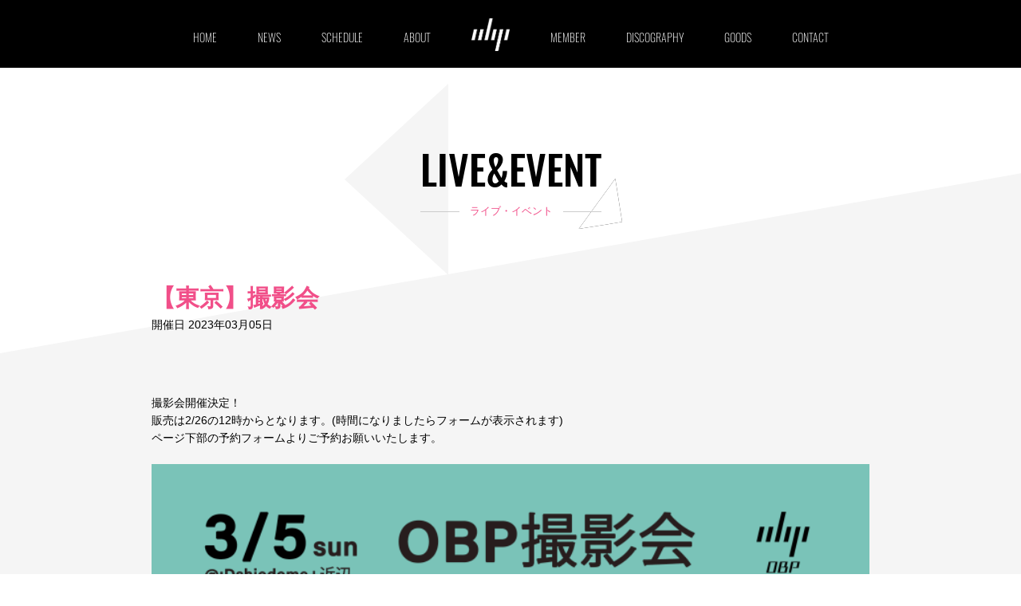

--- FILE ---
content_type: text/html; charset=UTF-8
request_url: https://obp.jp/events/20230305/
body_size: 33360
content:




<!doctype html>
<html lang="ja" style="margin:0!important;" class="">
<head>
	<meta charset="utf-8">
	<title>【東京】撮影会 | OBP</title>
	<meta name="description" content="OBPとは沖縄発のモデルアイドルグループで、2015年に結成。沖縄と東京でライブ活動をするモデルアイドルの進化系集団で、メンバーはモデル・タレント・女優・声優・ラジオパーソナリティとして活躍中。ご当地アイドル決定戦の汐留ロコドル甲子園2018で優勝し「UMU AWARD」や「＠JAM EXPO」「TIF2019」に出演">
	<meta name="viewport" content="width=device-width, initial-scale=1">
	<meta name="format-detection" content="telephone=no">
	<link rel="shortcut icon" href="https://obp.jp/wp-content/themes/obp/img/favicon.ico"/>
	<!--<meta property="og:title" cntent="【OBP】 | モデルアイドル 進化系集団｜OBP">
	<meta property="og:description" content="「OBP」は、沖縄で生まれ育った女の子たちの進化系集合体。OBPまだまだ未完成だけど、沖縄から世界を目指して、不器用な夢を描いて急成長中です！かっこいいとかわいいが両立した見た目と幅広いパフォーマンスで、積極的に笑いも取りにいく、まさに進化系モデルアイドル集団！">
	<meta property="og:type" content="Website">
	<meta property="og:url" content="#">
	<meta property="og:site_name" content="【OBP】 | モデルアイドル 進化系集団｜OBP">
	<meta property="og:image" content="">
	<link rel="canonical" href="#">
	<link rel="apple-touch-icon" href="">
	<link rel="shortcut icon" href="">-->

	<link href="https://obp.jp/wp-content/themes/obp/css/reset.css" rel="stylesheet">
	<link href="https://obp.jp/wp-content/themes/obp/style.css" rel="stylesheet">
	<link href="https://obp.jp/wp-content/themes/obp/css/common.css" rel="stylesheet">
	<link href="https://obp.jp/wp-content/themes/obp/css/nav.css" rel="stylesheet">
	<link href="https://obp.jp/wp-content/themes/obp/css/slick.css" rel="stylesheet">
	<link href="https://obp.jp/wp-content/themes/obp/css/slick-theme.css" rel="stylesheet">
	<link href="https://obp.jp/wp-content/themes/obp/css/magnific-popup.css" rel="stylesheet">
	<link href="https://obp.jp/wp-content/themes/obp/css/animate.css" rel="stylesheet">
	<link href="https://maxcdn.bootstrapcdn.com/font-awesome/4.7.0/css/font-awesome.min.css" rel="stylesheet">
	<link rel="stylesheet" href="https://use.typekit.net/eie5ffu.css">

	<script src="https://ajax.googleapis.com/ajax/libs/jquery/2.2.0/jquery.min.js"></script>
	

	<meta name='robots' content='max-image-preview:large' />

<!-- All in One SEO Pack 3.1 by Michael Torbert of Semper Fi Web Design[106,135] -->
<link rel="canonical" href="https://obp.jp/events/20230305/" />
<!-- All in One SEO Pack -->
<link rel='dns-prefetch' href='//cdn.jsdelivr.net' />
<link rel='dns-prefetch' href='//secure.gravatar.com' />
<link rel='dns-prefetch' href='//use.fontawesome.com' />
<link rel='dns-prefetch' href='//s.w.org' />
<link rel='dns-prefetch' href='//v0.wordpress.com' />
<link rel="alternate" type="application/rss+xml" title="OBP &raquo; 【東京】撮影会 のコメントのフィード" href="https://obp.jp/events/20230305/feed/" />
		<script type="text/javascript">
			window._wpemojiSettings = {"baseUrl":"https:\/\/s.w.org\/images\/core\/emoji\/13.1.0\/72x72\/","ext":".png","svgUrl":"https:\/\/s.w.org\/images\/core\/emoji\/13.1.0\/svg\/","svgExt":".svg","source":{"concatemoji":"https:\/\/obp.jp\/wp-includes\/js\/wp-emoji-release.min.js?ver=5.8.12"}};
			!function(e,a,t){var n,r,o,i=a.createElement("canvas"),p=i.getContext&&i.getContext("2d");function s(e,t){var a=String.fromCharCode;p.clearRect(0,0,i.width,i.height),p.fillText(a.apply(this,e),0,0);e=i.toDataURL();return p.clearRect(0,0,i.width,i.height),p.fillText(a.apply(this,t),0,0),e===i.toDataURL()}function c(e){var t=a.createElement("script");t.src=e,t.defer=t.type="text/javascript",a.getElementsByTagName("head")[0].appendChild(t)}for(o=Array("flag","emoji"),t.supports={everything:!0,everythingExceptFlag:!0},r=0;r<o.length;r++)t.supports[o[r]]=function(e){if(!p||!p.fillText)return!1;switch(p.textBaseline="top",p.font="600 32px Arial",e){case"flag":return s([127987,65039,8205,9895,65039],[127987,65039,8203,9895,65039])?!1:!s([55356,56826,55356,56819],[55356,56826,8203,55356,56819])&&!s([55356,57332,56128,56423,56128,56418,56128,56421,56128,56430,56128,56423,56128,56447],[55356,57332,8203,56128,56423,8203,56128,56418,8203,56128,56421,8203,56128,56430,8203,56128,56423,8203,56128,56447]);case"emoji":return!s([10084,65039,8205,55357,56613],[10084,65039,8203,55357,56613])}return!1}(o[r]),t.supports.everything=t.supports.everything&&t.supports[o[r]],"flag"!==o[r]&&(t.supports.everythingExceptFlag=t.supports.everythingExceptFlag&&t.supports[o[r]]);t.supports.everythingExceptFlag=t.supports.everythingExceptFlag&&!t.supports.flag,t.DOMReady=!1,t.readyCallback=function(){t.DOMReady=!0},t.supports.everything||(n=function(){t.readyCallback()},a.addEventListener?(a.addEventListener("DOMContentLoaded",n,!1),e.addEventListener("load",n,!1)):(e.attachEvent("onload",n),a.attachEvent("onreadystatechange",function(){"complete"===a.readyState&&t.readyCallback()})),(n=t.source||{}).concatemoji?c(n.concatemoji):n.wpemoji&&n.twemoji&&(c(n.twemoji),c(n.wpemoji)))}(window,document,window._wpemojiSettings);
		</script>
		<style type="text/css">
img.wp-smiley,
img.emoji {
	display: inline !important;
	border: none !important;
	box-shadow: none !important;
	height: 1em !important;
	width: 1em !important;
	margin: 0 .07em !important;
	vertical-align: -0.1em !important;
	background: none !important;
	padding: 0 !important;
}
</style>
	<link rel='stylesheet'   href='https://obp.jp/wp-includes/css/dist/block-library/style.min.css?ver=5.8.12'  media='all'>
<style id='wp-block-library-inline-css' type='text/css'>
.has-text-align-justify{text-align:justify;}
</style>
<link rel='stylesheet'   href='https://obp.jp/wp-includes/js/mediaelement/mediaelementplayer-legacy.min.css?ver=4.2.16'  media='all'>
<link rel='stylesheet'   href='https://obp.jp/wp-includes/js/mediaelement/wp-mediaelement.min.css?ver=5.8.12'  media='all'>
<link rel='stylesheet'   href='https://obp.jp/wp-content/plugins/contact-form-7/includes/css/styles.css?ver=5.0.5'  media='all'>
<link rel='stylesheet'   href='https://obp.jp/wp-content/plugins/contact-form-7-add-confirm/includes/css/styles.css?ver=5.1'  media='all'>
<link rel='stylesheet'   href='https://obp.jp/wp-content/plugins/events-manager/includes/css/events_manager.css?ver=5.99912'  media='all'>
<link rel='stylesheet'   href='https://obp.jp/wp-content/plugins/wp-pagenavi/pagenavi-css.css?ver=2.70'  media='all'>
<link rel='stylesheet'   href='https://obp.jp/wp-content/plugins/wp-fullcalendar/includes/css/main.css?ver=1.2'  media='all'>
<link rel='stylesheet'   href='https://use.fontawesome.com/releases/v6.4.2/css/all.css'  media='all'>
<link rel='stylesheet'   href='https://use.fontawesome.com/releases/v6.4.2/css/v4-shims.css'  media='all'>
<link rel='stylesheet'   href='https://obp.jp/wp-content/plugins/jetpack/css/jetpack.css?ver=10.4.2'  media='all'>
<!--n2css--><script  src='//cdn.jsdelivr.net/jquery/1.11.3/jquery.min.js?ver=1.11.3' id='jquery-js'></script>
<script  src='https://obp.jp/wp-includes/js/jquery/ui/core.min.js?ver=1.12.1' id='jquery-ui-core-js'></script>
<script  src='https://obp.jp/wp-includes/js/jquery/ui/mouse.min.js?ver=1.12.1' id='jquery-ui-mouse-js'></script>
<script  src='https://obp.jp/wp-includes/js/jquery/ui/sortable.min.js?ver=1.12.1' id='jquery-ui-sortable-js'></script>
<script  src='https://obp.jp/wp-includes/js/jquery/ui/datepicker.min.js?ver=1.12.1' id='jquery-ui-datepicker-js'></script>
<script  id='jquery-ui-datepicker-js-after'>
jQuery(document).ready(function(jQuery){jQuery.datepicker.setDefaults({"closeText":"\u9589\u3058\u308b","currentText":"\u4eca\u65e5","monthNames":["1\u6708","2\u6708","3\u6708","4\u6708","5\u6708","6\u6708","7\u6708","8\u6708","9\u6708","10\u6708","11\u6708","12\u6708"],"monthNamesShort":["1\u6708","2\u6708","3\u6708","4\u6708","5\u6708","6\u6708","7\u6708","8\u6708","9\u6708","10\u6708","11\u6708","12\u6708"],"nextText":"\u6b21","prevText":"\u524d","dayNames":["\u65e5\u66dc\u65e5","\u6708\u66dc\u65e5","\u706b\u66dc\u65e5","\u6c34\u66dc\u65e5","\u6728\u66dc\u65e5","\u91d1\u66dc\u65e5","\u571f\u66dc\u65e5"],"dayNamesShort":["\u65e5","\u6708","\u706b","\u6c34","\u6728","\u91d1","\u571f"],"dayNamesMin":["\u65e5","\u6708","\u706b","\u6c34","\u6728","\u91d1","\u571f"],"dateFormat":"yy\u5e74mm\u6708d\u65e5","firstDay":1,"isRTL":false});});
</script>
<script  src='https://obp.jp/wp-includes/js/jquery/ui/menu.min.js?ver=1.12.1' id='jquery-ui-menu-js'></script>
<script  src='https://obp.jp/wp-includes/js/dist/vendor/regenerator-runtime.min.js?ver=0.13.7' id='regenerator-runtime-js'></script>
<script  src='https://obp.jp/wp-includes/js/dist/vendor/wp-polyfill.min.js?ver=3.15.0' id='wp-polyfill-js'></script>
<script  src='https://obp.jp/wp-includes/js/dist/dom-ready.min.js?ver=71883072590656bf22c74c7b887df3dd' id='wp-dom-ready-js'></script>
<script  src='https://obp.jp/wp-includes/js/dist/hooks.min.js?ver=a7edae857aab69d69fa10d5aef23a5de' id='wp-hooks-js'></script>
<script  src='https://obp.jp/wp-includes/js/dist/i18n.min.js?ver=5f1269854226b4dd90450db411a12b79' id='wp-i18n-js'></script>
<script  id='wp-i18n-js-after'>
wp.i18n.setLocaleData( { 'text direction\u0004ltr': [ 'ltr' ] } );
</script>
<script  id='wp-a11y-js-translations'>
( function( domain, translations ) {
	var localeData = translations.locale_data[ domain ] || translations.locale_data.messages;
	localeData[""].domain = domain;
	wp.i18n.setLocaleData( localeData, domain );
} )( "default", {"translation-revision-date":"2025-10-03 12:48:48+0000","generator":"GlotPress\/4.0.1","domain":"messages","locale_data":{"messages":{"":{"domain":"messages","plural-forms":"nplurals=1; plural=0;","lang":"ja_JP"},"Notifications":["\u901a\u77e5"]}},"comment":{"reference":"wp-includes\/js\/dist\/a11y.js"}} );
</script>
<script  src='https://obp.jp/wp-includes/js/dist/a11y.min.js?ver=0ac8327cc1c40dcfdf29716affd7ac63' id='wp-a11y-js'></script>
<script type='text/javascript' id='jquery-ui-autocomplete-js-extra'>
/* <![CDATA[ */
var uiAutocompleteL10n = {"noResults":"\u898b\u3064\u304b\u308a\u307e\u305b\u3093\u3067\u3057\u305f\u3002","oneResult":"1\u4ef6\u306e\u7d50\u679c\u304c\u898b\u3064\u304b\u308a\u307e\u3057\u305f\u3002\u4e0a\u4e0b\u30ad\u30fc\u3092\u4f7f\u3063\u3066\u64cd\u4f5c\u3067\u304d\u307e\u3059\u3002","manyResults":"%d\u4ef6\u306e\u7d50\u679c\u304c\u898b\u3064\u304b\u308a\u307e\u3057\u305f\u3002\u4e0a\u4e0b\u30ad\u30fc\u3092\u4f7f\u3063\u3066\u64cd\u4f5c\u3067\u304d\u307e\u3059\u3002","itemSelected":"\u9805\u76ee\u3092\u9078\u629e\u3057\u307e\u3057\u305f\u3002"};
/* ]]> */
</script>
<script  src='https://obp.jp/wp-includes/js/jquery/ui/autocomplete.min.js?ver=1.12.1' id='jquery-ui-autocomplete-js'></script>
<script  src='https://obp.jp/wp-includes/js/jquery/ui/resizable.min.js?ver=1.12.1' id='jquery-ui-resizable-js'></script>
<script  src='https://obp.jp/wp-includes/js/jquery/ui/draggable.min.js?ver=1.12.1' id='jquery-ui-draggable-js'></script>
<script  src='https://obp.jp/wp-includes/js/jquery/ui/controlgroup.min.js?ver=1.12.1' id='jquery-ui-controlgroup-js'></script>
<script  src='https://obp.jp/wp-includes/js/jquery/ui/checkboxradio.min.js?ver=1.12.1' id='jquery-ui-checkboxradio-js'></script>
<script  src='https://obp.jp/wp-includes/js/jquery/ui/button.min.js?ver=1.12.1' id='jquery-ui-button-js'></script>
<script  src='https://obp.jp/wp-includes/js/jquery/ui/dialog.min.js?ver=1.12.1' id='jquery-ui-dialog-js'></script>
<script type='text/javascript' id='events-manager-js-extra'>
/* <![CDATA[ */
var EM = {"ajaxurl":"https:\/\/obp.jp\/wp-admin\/admin-ajax.php","locationajaxurl":"https:\/\/obp.jp\/wp-admin\/admin-ajax.php?action=locations_search","firstDay":"1","locale":"ja","dateFormat":"yy\/mm\/dd","ui_css":"https:\/\/obp.jp\/wp-content\/plugins\/events-manager\/includes\/css\/jquery-ui.min.css","show24hours":"1","is_ssl":"1","bookingInProgress":"\u4e88\u7d04\u7533\u8fbc\u307f\u304c\u884c\u308f\u308c\u308b\u307e\u3067\u304a\u5f85\u3061\u304f\u3060\u3055\u3044\u3002","tickets_save":"\u30c1\u30b1\u30c3\u30c8\u3092\u4fdd\u5b58","bookingajaxurl":"https:\/\/obp.jp\/wp-admin\/admin-ajax.php","bookings_export_save":"\u4e88\u7d04\u60c5\u5831\u306e\u30a8\u30af\u30b9\u30dd\u30fc\u30c8","bookings_settings_save":"\u8a2d\u5b9a\u3092\u4fdd\u5b58","booking_delete":"\u672c\u5f53\u306b\u524a\u9664\u3057\u307e\u3059\u304b ?","booking_offset":"30","bb_full":"\u58f2\u308a\u5207\u308c","bb_book":"\u3044\u307e\u3059\u3050\u4e88\u7d04","bb_booking":"\u4e88\u7d04\u7533\u8fbc\u307f\u3092\u51e6\u7406\u3057\u3066\u3044\u307e\u3059...","bb_booked":"\u4e88\u7d04\u3092\u7533\u8acb\u3057\u307e\u3057\u305f\u3002","bb_error":"\u4e88\u7d04\u30a8\u30e9\u30fc\u3067\u3059\u3002\u518d\u8a66\u884c\u3057\u307e\u3059\u304b\uff1f","bb_cancel":"\u30ad\u30e3\u30f3\u30bb\u30eb","bb_canceling":"\u30ad\u30e3\u30f3\u30bb\u30eb\u51e6\u7406\u4e2d...","bb_cancelled":"\u30ad\u30e3\u30f3\u30bb\u30eb\u6e08\u307f","bb_cancel_error":"\u30ad\u30e3\u30f3\u30bb\u30eb\u30a8\u30e9\u30fc\u3067\u3059\u3002\u518d\u8a66\u884c\u3057\u307e\u3059\u304b\uff1f","txt_search":"\u691c\u7d22","txt_searching":"\u691c\u7d22\u4e2d...","txt_loading":"\u8aad\u307f\u8fbc\u307f\u4e2d\u2026"};
/* ]]> */
</script>
<script  src='https://obp.jp/wp-content/plugins/events-manager/includes/js/events-manager.js?ver=5.99912' id='events-manager-js'></script>
<script  src='https://obp.jp/wp-content/plugins/flowpaper-lite-pdf-flipbook/assets/lity/lity.min.js' id='lity-js-js'></script>
<script  src='https://obp.jp/wp-includes/js/jquery/ui/selectmenu.min.js?ver=1.12.1' id='jquery-ui-selectmenu-js'></script>
<script type='text/javascript' id='wp-fullcalendar-js-extra'>
/* <![CDATA[ */
var WPFC = {"ajaxurl":"https:\/\/obp.jp\/wp-admin\/admin-ajax.php","firstDay":"1","wpfc_theme":"","wpfc_limit":"3","wpfc_limit_txt":"more ...","timeFormat":"h(:mm)A","defaultView":"basicDay","weekends":"true","header":{"left":"prev,next today","center":"title","right":"month,basicWeek,basicDay"},"wpfc_qtips":"1","wpfc_qtips_classes":"ui-tooltip-light","wpfc_qtips_my":"top center","wpfc_qtips_at":"bottom center"};
/* ]]> */
</script>
<script  src='https://obp.jp/wp-content/plugins/wp-fullcalendar/includes/js/main.js?ver=1.2' id='wp-fullcalendar-js'></script>
<link rel="https://api.w.org/" href="https://obp.jp/wp-json/" /><link rel="EditURI" type="application/rsd+xml" title="RSD" href="https://obp.jp/xmlrpc.php?rsd" />
<link rel="wlwmanifest" type="application/wlwmanifest+xml" href="https://obp.jp/wp-includes/wlwmanifest.xml" /> 
<meta name="generator" content="WordPress 5.8.12" />
<link rel="alternate" type="application/json+oembed" href="https://obp.jp/wp-json/oembed/1.0/embed?url=https%3A%2F%2Fobp.jp%2Fevents%2F20230305%2F" />
<link rel="alternate" type="text/xml+oembed" href="https://obp.jp/wp-json/oembed/1.0/embed?url=https%3A%2F%2Fobp.jp%2Fevents%2F20230305%2F&#038;format=xml" />
<style type='text/css'>img#wpstats{display:none}</style>
		<style type="text/css">.recentcomments a{display:inline !important;padding:0 !important;margin:0 !important;}</style>			<style type="text/css">
				/* If html does not have either class, do not show lazy loaded images. */
				html:not( .jetpack-lazy-images-js-enabled ):not( .js ) .jetpack-lazy-image {
					display: none;
				}
			</style>
			<script>
				document.documentElement.classList.add(
					'jetpack-lazy-images-js-enabled'
				);
			</script>
			
<!-- Google tag (gtag.js) -->
<script async src="https://www.googletagmanager.com/gtag/js?id=G-2393SRDMGM"></script>
<script>
  window.dataLayer = window.dataLayer || [];
  function gtag(){dataLayer.push(arguments);}
  gtag('js', new Date());

  gtag('config', 'G-2393SRDMGM');
</script><link href="https://obp.jp/wp-content/themes/obp/css/category.css" rel="stylesheet">
<link href="https://obp.jp/wp-content/themes/obp/css/single.css" rel="stylesheet">
</head>

<body id="single" class="page">
<header>

<!--<div class="header">
	  <div class="nav_logo pcNone"><img src="https://obp.jp/wp-content/themes/obp/img/obp_logo.png" alt="OBP"></div>
		  <a class="nav-button" href="#">
			<span></span>
			<span></span>
			<span></span>
		  </a>
	  <nav class="nav-wrap">
		<ul>
			<li><a href="#">HOME</a></li>
			<li><a href="#">NEWS</a></li>
			<li><a href="#">SCHEDULE</a></li>
			<li><a href="#">ABOUT</a></li>
			<li><a href="#">MEMBER</a></li>
			<li class="nav_logo spNone"><a class="spNone" href="#"><img src="https://obp.jp/wp-content/themes/obp/img/obp_logo.png" alt="OBP"></a></li>
			<li><a href="#">DISCOGRAPHY</a></li>
			<li><a href="#">MOVIE</a></li>
			<li><a href="#">GOODS</a></li>
			<li><a href="#">SPECIAL</a></li>
			<li><a href="#">CONTACT</a></li>
		</ul>
	  </nav>
	</div>-->

<div class="header">
	  <div class="nav_logo pad-sp"><a href="https://obp.jp/"><img src="https://obp.jp/wp-content/themes/obp/img/obp_logo-2019.png" alt="OBP"></a></div>
		  <button class="nav-button">
			<span></span>
			<span></span>
			<span></span>
		  </button>
	  <nav class="nav-wrap">
		<ul>
			<li><a href="https://obp.jp/">HOME</a></li>
			<li><a href="https://obp.jp/news">NEWS</a></li>
			<li><a href="https://obp.jp/schedule">SCHEDULE</a></li>
			<li><a href="https://obp.jp/about">ABOUT</a></li>
			<li class="nav_logo"><a href="https://obp.jp/" class="pc-only"><img src="https://obp.jp/wp-content/themes/obp/img/obp_logo-2019.png" alt="OBP"></a></li>
			<li><a href="https://obp.jp/member">MEMBER</a></li>
			<li><a href="https://obp.jp/discography">DISCOGRAPHY</a></li>
			<li><a href="https://obp.base.shop/" target="_blank">GOODS</a></li>
			<li><a href="https://obp.jp/contact">CONTACT</a></li>
		</ul>
		<div class="sns pad-sp">
			<ul class="hum-sns txt-center">
				<!--<Li><a href="https://www.facebook.com/DineOBP/" target="_blank"><i class="fa fa-facebook fa-fw fa-2x"></i></a></Li>-->
			<Li><a href="https://twitter.com/info_OBP" target="_blank"><i class="fa-brands fa-x-twitter fa-2x"></i></a></Li>
			<Li><a href="https://www.youtube.com/channel/UCzTCKDwqU8yAWL6vTERCEgg" target="_blank"><i class="fa fa-youtube-play fa-2x"></i></a></Li>
			<Li><a href="https://www.instagram.com/info_obp/" target="_blank"><i class="fa fa-instagram fa-2x"></i></a></Li>
			<Li><a class="tik" href="https://www.tiktok.com/@obp.official?" target="_blank"><img src="https://obp.jp/wp-content/themes/obp/img/tik.png" alt=""></a></Li>
			</ul>
		</div>
	  </nav>
	</div>

	</header>
	

<section class="contents2 event-single">
	<div class="contents_inner">
		<div class="title">
			<h1>LIVE&amp;EVENT</h1>
			<h2><span>ライブ・イベント</span></h2>
			<div class="title-tr01"><div class="big"></div><div class="small"></div></div>
		</div>
		<div class="single-box">
										<h1>【東京】撮影会</h1>
				<span>開催日&nbsp;2023年03月05日</span>
			    <div class="single-content"><!--<div style="float:right; margin:0px 0px 15px 15px;"><i>地図が利用できません</i></div>
<p>
	<strong>日時</strong><br/>
	2023年3月5日(日) 12:00 AM<br /><i>12:00 AM</i>
</p>

<p>
	<strong>カテゴリー</strong>
		<ul class="event-categories">
					<li><a href="https://obp.jp/events/categories/tokyo/">TOKYO</a></li>
			</ul>
	
</p>-->
<br style="clear:both" />
<p>撮影会開催決定！</p>
<p>販売は2/26の12時からとなります。(時間になりましたらフォームが表示されます)</p>
<p>ページ下部の予約フォームよりご予約お願いいたします。</p>
<p>&nbsp;</p>
<p><img src="https://obp.jp/assets/img/2023/02/0df6a6d543e89bb6b2ad92520d61c844-724x1024.png" alt width="724" height="1024" class="alignnone wp-image-4327 size-large jetpack-lazy-image" data-lazy-srcset="https://obp.jp/assets/img/2023/02/0df6a6d543e89bb6b2ad92520d61c844-724x1024.png 724w, https://obp.jp/assets/img/2023/02/0df6a6d543e89bb6b2ad92520d61c844-212x300.png 212w, https://obp.jp/assets/img/2023/02/0df6a6d543e89bb6b2ad92520d61c844-768x1086.png 768w, https://obp.jp/assets/img/2023/02/0df6a6d543e89bb6b2ad92520d61c844-1086x1536.png 1086w, https://obp.jp/assets/img/2023/02/0df6a6d543e89bb6b2ad92520d61c844-1448x2048.png 1448w" data-lazy-sizes="(max-width: 724px) 100vw, 724px" data-lazy-src="https://obp.jp/assets/img/2023/02/0df6a6d543e89bb6b2ad92520d61c844-724x1024.png?is-pending-load=1" srcset="[data-uri]"><noscript><img src="https://obp.jp/assets/img/2023/02/0df6a6d543e89bb6b2ad92520d61c844-724x1024.png" alt="" width="724" height="1024" class="alignnone wp-image-4327 size-large" srcset="https://obp.jp/assets/img/2023/02/0df6a6d543e89bb6b2ad92520d61c844-724x1024.png 724w, https://obp.jp/assets/img/2023/02/0df6a6d543e89bb6b2ad92520d61c844-212x300.png 212w, https://obp.jp/assets/img/2023/02/0df6a6d543e89bb6b2ad92520d61c844-768x1086.png 768w, https://obp.jp/assets/img/2023/02/0df6a6d543e89bb6b2ad92520d61c844-1086x1536.png 1086w, https://obp.jp/assets/img/2023/02/0df6a6d543e89bb6b2ad92520d61c844-1448x2048.png 1448w" sizes="(max-width: 724px) 100vw, 724px" /></noscript></p>


<div class="Entry"><h3>チケットのご予約はこちら</h3>

<div id="em-booking" class="em-booking css-booking">
				<p>このイベントは満席となりました。</p>
		</div>
<p>※申し込みボタンは1回のみでお願いいたします。<br>※完了メールが届けば予約完了となります。</p>
</div></div>
								</div>
		<div class="pre-nex">
			<div class="previous"><div class="flex2"><p>&nbsp;«&nbsp;</p><a href="https://obp.jp/events/20230306/" rel="prev"> 【東京】代々木女子音楽院 定期ライブ</a></div></div>
			<div class="next"><div class="flex2"><a href="https://obp.jp/events/tif%e3%82%b2%e3%83%bc%e3%83%a0%e9%83%a8%e5%85%ac%e9%96%8b%e6%b4%bb%e5%8b%95%e3%80%8etif%e3%82%b2%e3%83%bc%e8%83%bd%e5%8a%9b%e9%a4%8a%e6%88%90%e9%83%a8-6%e3%80%8f%e3%82%b3%e3%82%b3%e3%83%8a%e5%87%ba/" rel="next">TIFゲーム部公開活動『TIFゲー能力養成部 #6』(ココナ出演) </a><p>&nbsp;»&nbsp;</p></div></div>
		</div>
	</div>
<!--<section class="contents-R"></section>-->
</section>


<div class="gotop pc-only">
	<a href="#top"><img src="https://obp.jp/wp-content/themes/obp/img/scroll.png" alt=""><p>PAGE TOP</p></a>
</div>


	
<div class="pan"><a href="https://obp.jp">TOP</a>&nbsp;>&nbsp;<a href="https://obp.jp/schedule">SCHEDULE</a>&nbsp;>&nbsp;<span class="ellipsis font-JP">
【東京】撮影会</span></div>

<footer>
<div id="fotter-area">
	<div class=" fotter" >
		<div class="OBP" style="margin: 0 auto">
			<div class="flex2">
				<div class="logo">
					<a href="https://obp.jp/"><img src="https://obp.jp/wp-content/themes/obp/img/obp_logo-2019.png" alt="OBP"></a>
				</div>
				<ul class="newsns">
					<!--<Li><a href="https://www.facebook.com/DineOBP/" target="_blank"><i class="fa fa-facebook fa-fw fa-2x"></i></a></Li>-->
					<Li><a href="https://www.youtube.com/channel/UCzTCKDwqU8yAWL6vTERCEgg" target="_blank"><i class="fa fa-youtube-play fa-2x"></i></a></Li>
					<Li><a href="https://twitter.com/info_OBP" target="_blank"><i class="fa-brands fa-x-twitter fa-2x"></i></a></Li>
					<Li><a href="https://www.instagram.com/info_obp/" target="_blank"><i class="fa fa-instagram fa-2x"></i></a></Li>
<!--					<Li><a href="https://dshiodome.com/" target="_blank"><i class="fa fa-chrome fa-2x"></i></a></Li>
-->					<Li><a class="tik" href="https://www.tiktok.com/@obp.official?" target="_blank"><img src="https://obp.jp/wp-content/themes/obp/img/tik.png" alt=""></a></Li>
				</ul>
			</div>
			<!--<ul class="flex">
				<li><a href="#">HOME</a></li>
				<li><a href="#">NEWS</a></li>
				<li><a href="#">SCHEDULE</a></li>
				<li><a href="#">ABOUT</a></li>
				<li><a href="#">MEMBER</a></li>
				<li><a href="#">DISCOGRAPHY</a></li>
				<li><a href="#">MOVIE</a></li>
				<li><a href="#">GOODS</a></li>
				<li><a href="#">SPECIAL</a></li>
				<li><a href="#">CONTACT</a></li>
			</ul>-->
			<ul class="flex">
				<li><a href="https://obp.jp/">HOME</a></li>
				<li><a href="https://obp.jp/news">NEWS</a></li>
				<li><a href="https://obp.jp/schedule">SCHEDULE</a></li>
				<li><a href="https://obp.jp/about">ABOUT</a></li>
				<li><a href="https://obp.jp/member">MEMBER</a></li>
				<li><a href="https://obp.jp/discography">DISCOGRAPHY</a></li>
				<li><a href="https://obp.base.shop/" target="_blank">GOODS</a></li>
				<li><a href="https://obp.jp/contact">CONTACT</a></li>
			</ul>
		</div>


	</div>

<div class="fotterend">
	<div class="copywrite  center">
		<p>&copy;	OBP</p>
	</div>
</div>

</div>

	</footer>	
	

	
<!-- jsゾーン -->
<!-- ハンバーガー -->
<script>
		$('.nav-button').on('click',function(){
  		if( $(this).hasClass('active') ){
		$(this).removeClass('active');
		$('.nav-wrap').addClass('close').removeClass('open');
		  }else {
		$(this).addClass('active');
		$('.nav-wrap').addClass('open').removeClass('close'); 
		  }
		});
</script>
	
<!-- スライダー -->
<script src="https://obp.jp/wp-content/themes/obp/js/slick.min.js"></script>
	<script>
		$('.mvIMG').slick({
	   infinite: true,
	   slidesToShow: 3,
	   slidesToScroll: 3,
	 // アクセシビリティ。左右ボタンで画像の切り替えをできるかどうか
  	   accessibility: true,
  	 // 自動再生。trueで自動再生される。
	   autoplay: false,
	   });
	</script>
	
<!-- モーダルウィンドウ -->
<script src="https://obp.jp/wp-content/themes/obp/js/jquery.magnific-popup.min.js"></script>
	<script>
		$(function(){
		$('.popup-iframe').magnificPopup({
		type: 'iframe',
		disableOn: 500, //ウィンドウ幅が500px以下だったらモーダル表示させずにリンク先へ遷移
		mainClass: 'mfp-fade',
		removalDelay: 200,
		preloader: false,
		fixedContentPos: false
	  　　});
		});
	</script>
	
<!-- フェードインアップ -->
<script src="https://obp.jp/wp-content/themes/obp/js/wow.js"></script>
	<script>
    	new WOW().init();
	</script>
	
	
<!-- TOPスクロール-->
<script>
//visualエリアの高さ取得と代入（リキッド対応のため）
$(function(){
	$(window).on('load scroll resize', function() {
		var winH = $(window).height();
		$('#visual').css('height',winH + 'px');
		 //min-height:900pxの指定はcssで設定している
	})
});


var _isTop = false;

$(function(){
	var startPos = 0;
	$(window).on('scroll', function() {

        if(_isTop)
        {
          _isTop = false;
          return;
        }

		var topWindow = $(window).scrollTop();

		//console.log(topWindow);
		if((topWindow > startPos) && (topWindow < 500)){
			goLink('#nextbox');
			//console.log('true');
		}
		if( topWindow === 0){
			startPos = 0;
		}else{
			startPos = topWindow + 500;			
		}
		//console.log(startPos);
	})
});

//スムーススクロールfunction設定
function goLink(href) {
	"use strict";
	var target = $(href);
	var position = target.offset().top;
	$('body,html').animate({
		scrollTop: position
	}, 600);
}

//pageTop アニメーション

	
$(function() {
	var TopBtn = $('.gotop');   
	var BottomPos = 35; // ボタンの画面下からの位置を指定
	TopBtn.hide();
	$(window).scroll(function(e) {
		$window = $(e.currentTarget);
		WindowHeight = $window.height(); // ウィンドウの高さ
		PageHeight = $(document).height(); // ページの高さ
		footerHeight = $("#fotter-area").height(); // フッタの高さ
		ScrollTop = $window.scrollTop(); // スクロールした量
		MoveTopBtn = WindowHeight + ScrollTop + footerHeight - PageHeight;

		//スクロール位置が100でボタンを表示
		if ($(this).scrollTop() > 800) {
			TopBtn.fadeIn();
		} 
		else {
			TopBtn.fadeOut();
		}

		// フッターまでスクロールするとボタンを移動
		if(ScrollTop >= PageHeight - WindowHeight - footerHeight + BottomPos) {
			TopBtn.css({ bottom: MoveTopBtn });
		}
		else {
			TopBtn.css({ bottom: BottomPos });
		}	
	});
	//ボタンを押下するとトップへ移動
	TopBtn.click(function() {
		$('body,html').animate({
			scrollTop: 0
		}, 300);
		return false;
	});
});
	



</script>
	
<script>
document.addEventListener( 'wpcf7mailsent', function( event ) {
  location = 'http://obp.jp/thanks'; /* 遷移先のURL */
}, false );
</script><script type='text/javascript' id='contact-form-7-js-extra'>
/* <![CDATA[ */
var wpcf7 = {"apiSettings":{"root":"https:\/\/obp.jp\/wp-json\/contact-form-7\/v1","namespace":"contact-form-7\/v1"},"recaptcha":{"messages":{"empty":"\u3042\u306a\u305f\u304c\u30ed\u30dc\u30c3\u30c8\u3067\u306f\u306a\u3044\u3053\u3068\u3092\u8a3c\u660e\u3057\u3066\u304f\u3060\u3055\u3044\u3002"}}};
/* ]]> */
</script>
<script  src='https://obp.jp/wp-content/plugins/contact-form-7/includes/js/scripts.js?ver=5.0.5' id='contact-form-7-js'></script>
<script  src='https://obp.jp/wp-includes/js/jquery/jquery.form.min.js?ver=4.3.0' id='jquery-form-js'></script>
<script  src='https://obp.jp/wp-content/plugins/contact-form-7-add-confirm/includes/js/scripts.js?ver=5.1' id='contact-form-7-confirm-js'></script>
<script  src='https://obp.jp/wp-content/plugins/jetpack/vendor/automattic/jetpack-lazy-images/dist/intersection-observer.js?minify=false&#038;ver=2d4bf43f398489795f1893179047a63c' id='jetpack-lazy-images-polyfill-intersectionobserver-js'></script>
<script type='text/javascript' id='jetpack-lazy-images-js-extra'>
/* <![CDATA[ */
var jetpackLazyImagesL10n = {"loading_warning":"Images are still loading. Please cancel your print and try again."};
/* ]]> */
</script>
<script  src='https://obp.jp/wp-content/plugins/jetpack/vendor/automattic/jetpack-lazy-images/dist/lazy-images.js?minify=false&#038;ver=1c8bb5930b723e669774487342a8fa98' id='jetpack-lazy-images-js'></script>
<script  src='https://obp.jp/wp-includes/js/wp-embed.min.js?ver=5.8.12' id='wp-embed-js'></script>
		
		<script type="text/javascript">
			jQuery(document).ready( function($){	
				var em_booking_doing_ajax = false;
$('#em-booking-form').addClass('em-booking-form'); //backward compatability
$(document).on('submit', '.em-booking-form', function(e){
	e.preventDefault();
	var em_booking_form = $(this);
	$.ajax({
		url: EM.bookingajaxurl,
		data: em_booking_form.serializeArray(),
		dataType: 'jsonp',
		type:'post',
		beforeSend: function(formData, jqForm, options) {
			if(em_booking_doing_ajax){
				alert(EM.bookingInProgress);
				return false;
			}
			em_booking_doing_ajax = true;
			$('.em-booking-message').remove();
			em_booking_form.parent().append('<div id="em-loading"></div>');
		},
		success : function(response, statusText, xhr, $form) {
			$('#em-loading').remove();
			$('.em-booking-message').remove();
			//show error or success message
			if(response.result){
				$('<div class="em-booking-message-success em-booking-message">'+response.message+'</div>').insertBefore(em_booking_form);
				em_booking_form.hide();
				$('.em-booking-login').hide();
				$(document).trigger('em_booking_success', [response]);
				if( response.redirect ){ //custom redirect hook
					window.location.href = response.redirect;
				}
			}else{
				if( response.errors != null ){
					if( $.isArray(response.errors) && response.errors.length > 0 ){
						var error_msg;
						response.errors.each(function(i, el){
							error_msg = error_msg + el;
						});
						$('<div class="em-booking-message-error em-booking-message">'+error_msg.errors+'</div>').insertBefore(em_booking_form);
					}else{
						$('<div class="em-booking-message-error em-booking-message">'+response.errors+'</div>').insertBefore(em_booking_form);							
					}
				}else{
					$('<div class="em-booking-message-error em-booking-message">'+response.message+'</div>').insertBefore(em_booking_form);
				}
				$(document).trigger('em_booking_error', [response]);
			}
		    $('html, body').animate({ scrollTop: $('.em-booking-message').offset().top - EM.booking_offset }); //sends user back to top of form
			em_booking_doing_ajax = false;
			//run extra actions after showing the message here
			if( response.gateway != null ){
				$(document).trigger('em_booking_gateway_add_'+response.gateway, [response]);
			}
			if( !response.result && typeof Recaptcha != 'undefined' && typeof RecaptchaState != 'undefined'){
				Recaptcha.reload();
			}else if( !response.result && typeof grecaptcha != 'undefined' ){
				grecaptcha.reset();
			}
			$(document).trigger('em_booking_complete', [response]);
		},
		error : function(jqXHR, textStatus, errorThrown){
			$(document).trigger('em_booking_ajax_error', [jqXHR, textStatus, errorThrown]);
		},
		complete : function(jqXHR, textStatus){
			em_booking_doing_ajax = false;
			$('#em-loading').remove();
			$(document).trigger('em_booking_ajax_complete', [jqXHR, textStatus]);
		}
	});
	return false;	
});							
			});
					</script>
		<script src='https://stats.wp.com/e-202604.js' defer></script>
<script>
	_stq = window._stq || [];
	_stq.push([ 'view', {v:'ext',j:'1:10.4.2',blog:'97460816',post:'4303',tz:'9',srv:'obp.jp'} ]);
	_stq.push([ 'clickTrackerInit', '97460816', '4303' ]);
</script>
	
	
</body>
	
</html>

--- FILE ---
content_type: text/css
request_url: https://obp.jp/wp-content/themes/obp/style.css
body_size: 8255
content:
/**
* Theme Name: obp
*/
/*.a15>li:first-of-type{
  display: none;
}*/

.br-none{display: block;}
.pc-none{display: none}
.sp-none{display: block}

.mainvisual_{
	height: 545px;
	background-image: url(img/main.jpg);
	background-size: cover;
	background-position: center center;
	margin-top: 100px;
}


.new-slider div#n2-ss-11-align {
    width: 92%;
    margin: 0 auto;
    max-width: none;
}

#visual {
	width: 92.135%;
    height: 91vh;
    min-height: 100%;
    margin: 0 auto;
    /*background-color: #ffffff;*/
    padding-top: 85px;
    max-width: 100%;

	background-size: contain;
	background-position: top center;
	background-image: url(img/TOP_08-02.jpg);
	background-repeat: no-repeat;
	
	
	display: -webkit-box;
	display: -ms-flexbox;
	display: flex;

	/* 左右中央寄せ */
	-webkit-box-pack: center;
	-ms-flex-pack: center;
	justify-content: center;

	/* 上下中央寄せ */
	-webkit-box-align: center;
	-ms-flex-align: center;
	align-items: center;	
}

#visual002 {
	width: 92.135%;
    height: 91vh;
    min-height: 100%;
    margin: 0 auto;
    /*background-color: #ffffff;*/
    padding-top: 85px;
    max-width: 100%;

	background-size: contain;
	background-position: top center;
	background-image: url(img/toppc20210315.jpg);
	background-repeat: no-repeat;
	
	
	display: -webkit-box;
	display: -ms-flexbox;
	display: flex;

	/* 左右中央寄せ */
	-webkit-box-pack: center;
	-ms-flex-pack: center;
	justify-content: center;

	/* 上下中央寄せ */
	-webkit-box-align: center;
	-ms-flex-align: center;
	align-items: center;	
}

/* 20210727TOP*/	
#visual003 {
	width: 92.135%;
    height: 91vh;
    min-height: 100%;
    margin: 0 auto;
    /*background-color: #ffffff;*/
    padding-top: 85px;
    max-width: 100%;

	background-size: contain;
	background-position: top center;
	background-image: url(img/toppc3rd.png);
	background-repeat: no-repeat;
	
	
	display: -webkit-box;
	display: -ms-flexbox;
	display: flex;

	/* 左右中央寄せ */
	-webkit-box-pack: center;
	-ms-flex-pack: center;
	justify-content: center;

	/* 上下中央寄せ */
	-webkit-box-align: center;
	-ms-flex-align: center;
	align-items: center;	
}

/* 20210810TOP*/	
#visual004 {
	width: 92.135%;
    height: 91vh;
    min-height: 100%;
    margin: 0 auto;
    /*background-color: #ffffff;*/
    padding-top: 85px;
    max-width: 100%;

	background-size: contain;
	background-position: top center;
/*	background-image: url(img/top20211119pc.jpg);
*/	background-image: url(img/top20220708pc.jpg);
	background-repeat: no-repeat;
	
	
	display: -webkit-box;
	display: -ms-flexbox;
	display: flex;

	/* 左右中央寄せ */
	-webkit-box-pack: center;
	-ms-flex-pack: center;
	justify-content: center;

	/* 上下中央寄せ */
	-webkit-box-align: center;
	-ms-flex-align: center;
	align-items: center;	
}


/* 20230301TOP*/	
#visual005 {
	width: 92.135%;
    height: 91vh;
    min-height: 100%;
    margin: 0 auto;
    /*background-color: #ffffff;*/
    padding-top: 85px;
    max-width: 100%;

	background-size: contain;
	background-position: top center;
/*	background-image: url(img/top20211119pc.jpg);
*/	background-image: url(img/top20220708pc.jpg);
	background-repeat: no-repeat;
	
	
	display: -webkit-box;
	display: -ms-flexbox;
	display: flex;

	/* 左右中央寄せ */
	-webkit-box-pack: center;
	-ms-flex-pack: center;
	justify-content: center;

	/* 上下中央寄せ */
	-webkit-box-align: center;
	-ms-flex-align: center;
	align-items: center;	
}





/* 20230401TOP*/	
#visual006 {
	width: 92.135%;
    height: 91vh;
    min-height: 100%;
    margin: 0 auto;
    /*background-color: #ffffff;*/
    padding-top: 85px;
    max-width: 100%;

	background-size: contain;
	background-position: top center;
/*	background-image: url(img/top20211119pc.jpg);
*/	background-image: url(img/top20230327pc.jpg);
	background-repeat: no-repeat;
	
	
	display: -webkit-box;
	display: -ms-flexbox;
	display: flex;

	/* 左右中央寄せ */
	-webkit-box-pack: center;
	-ms-flex-pack: center;
	justify-content: center;

	/* 上下中央寄せ */
	-webkit-box-align: center;
	-ms-flex-align: center;
	align-items: center;	
}

/* 20230612TOP*/
#visual007 {
    width: 92.135%;
    height: 91vh;
    min-height: 100%;
    margin: 0 auto;
    /* background-color: #ffffff; */
    padding-top: 85px;
    max-width: 100%;
    background-size: contain;
    background-position: top center;
    /* background-image: url(img/top20211119pc.jpg); */
    background-image: url(img/top20230623pc.jpg);
    background-repeat: no-repeat;
    display: -webkit-box;
    display: -ms-flexbox;
    display: flex;
    -webkit-box-pack: center;
    -ms-flex-pack: center;
    justify-content: center;
    -webkit-box-align: center;
    -ms-flex-align: center;
    align-items: center;
}





/* 20230326TOP-end*/	
#visual-end {
	width: 92.135%;
    height: 91vh;
    min-height: 100%;
    margin: 0 auto;
    /*background-color: #ffffff;*/
    padding-top: 85px;
    max-width: 100%;

	background-size: contain;
	background-position: top center;
background-image: url(img/top-end-pc.jpg);
	background-repeat: no-repeat;
	
	
	display: -webkit-box;
	display: -ms-flexbox;
	display: flex;

	/* 左右中央寄せ */
	-webkit-box-pack: center;
	-ms-flex-pack: center;
	justify-content: center;

	/* 上下中央寄せ */
	-webkit-box-align: center;
	-ms-flex-align: center;
	align-items: center;	
}



.about-top,.about-oneman,.about-top20210810,.about-top20220419,.about-top20220627,.about-top20230327{
	width: 100%;
	height: 64vh;
	margin: 0 auto;
	max-width: 100%;
	
	background-repeat: no-repeat;
	background-size: contain;
	background-position: center;
}

.about-top{	
	background-image: url(img/about_head.jpg);
}

.about-top20210810{	
	background-image: url(img/abouttop20210810.jpg);
}

.about-top20220419{	
	background-image: url(img/abouttop20220419.png);
}

.about-top20220627{	
	background-image: url(img/abouttop20220627.png);
}
.about-top20230327{	
	background-image: url(img/top20230327pc.jpg);
}


.about-img{margin-bottom: 3%}


.about-oneman{	
	height: 55vh;
	background-image: url(img/oneman5.jpg);
}

/* 首里城LP　*/
#syurijo main{
	background-image: url(img/syurijo/BG.jpg);
	display: block;
}
#syurijo #cloud{
	background-image: url(img/syurijo/syuri.jpg);
	background-size: cover;
	background-position: center center;
	padding: 80px 2%;
}
/* 首里城LP　END */

/* 20220518 event*/
.em-bookings-ticket-table-price {
	display: none!important;
}
.em-bookings-ticket-table-type {
	padding-right: 2em;
}




@media only screen and (max-width:768px){
#visual {
	background-position: top center;
	background-image: url(img/TOP_sp_08-02.jpg);
	width: 100%;
	height: auto;
	min-height: 550px;
}
	
#visual002 {
	background-position: top center;
	background-image: url(img/topsp20210315.jpg);
	width: 100%;
	/*height: auto;*/
	min-height: 550px;
}
	
/* 20210727TOP*/	
#visual003 {
	background-position: top center;
	background-image: url(img/topsp3rd.png);
	width: 100%;
	/*height: auto;*/
	min-height: 550px;
}
	
/* 20210810TOP*/	
#visual004 {
	background-position: top center;
/*	background-image: url(img/top20211119sp.jpg);
*/	background-image: url(img/top20220708sp.png);
	width: 100%;
	/*height: auto;*/
	min-height: 550px;
}	

/* 20230301TOP*/	
#visual005 {
	background-position: top center;
	background-image: url(img/top20230301sp.png);
	width: 100%;
	/*height: auto;*/
	min-height: 550px;
}	 


/* 20230326TOP-end*/	
#visual-end {
	background-position: top center;
	background-image: url(img/top-end-sp.jpg);
	width: 100%;
	/*height: auto;*/
	min-height: 550px;
}	  
 
 
 
/* 20230401TOP*/	
#visual006 {
	background-position: top center;
	background-image: url(img/top20230327sp.jpg);
	width: 100%;
	/*height: auto;*/
	min-height: 550px;
}	  
 
 /* 20230612TOP*/	
#visual007 {
	background-position: top center;
	background-image: url("img/top20230623sp.jpg");
	width: 100%;
	/*height: auto;*/
	min-height: 550px;
}
 
}

.music img{width: 60%}

@media only screen and (max-width:640px){
 
 .br-none{display: none;}
.pc-none{display: block}
.sp-none{display: none}
 .sp-scroll{display: none!important}
#visual {
	background-position: top center;
	background-size:130% auto;
}
	
#syurijo #cloud {
	padding: 40px 2%;
}
	
}

@media (orientation: landscape) and (max-width: 639px){
	#visual {background-size:auto 100%;}
}

--- FILE ---
content_type: text/css
request_url: https://obp.jp/wp-content/themes/obp/css/category.css
body_size: 23817
content:
@charset "UTF-8";


.fixed {
  position: fixed;
  width: 100%;
  height: 100%;
}


.col-50{
	width: 50%;
}


.title-tr01 .big{
	border-right : 130px solid #f5f5f5;
	border-top: 120px solid transparent;
	border-bottom: 120px solid transparent;
	top: -95px;
    left: -95px;
}
.title-tr01 .big::after{
	content:none;
}

.title-tr01 .small{
    border-right: 55px solid #000;
	border-top: 55px solid transparent;
    transform: rotate(-9deg);
    right: -22px;
    bottom: -7px;
}
.title-tr01 .small:after {
    border-right: 55px solid #fff;
	border-top: 55px solid transparent;
    right: -55px;
    bottom: 0;
}

.title-tr02 .big{
	border-right: 120px solid #f5f5f5;
    border-top: 150px solid transparent;
    border-bottom: 70px solid transparent;
    top: -119px;
    left: -50px;
    transform: rotate(25deg);
}
.title-tr02 .small {
    border-top: 90.5px solid transparent;
    border-right: 90.5px solid #000;
    left: -77px;
    top: -54px;
    z-index: -2;
    transform: rotate(102deg);
}
.title-tr02 .small:after {
	border-top: 90.5px solid transparent;
    border-right: 90.5px solid #fff;
    right: -90.5px;
    top: -90.5px;
}

.title-tr03 .big{
	border-right: 120px solid #f5f5f5;
    border-top: 120px solid transparent;
    top: -47px;
    right: -41px;
    transform: rotate(-15deg);
}
.title-tr03 .small {
    border-top: 75px solid transparent;
    border-left: 75px solid #000;
    transform: rotate(9deg);
    right: -4px;
    bottom: 72px;
    z-index: -2;
}

.title-tr03 .small:after {
	border-top: 75px solid transparent;
	border-left: 75px solid #fff;
	left: -75px;
	bottom: 0;
}

.title-tr04 .big {
    border-left: 130px solid #f5f5f5;
    border-bottom: 100px solid transparent;
    top: -53px;
    right: 475px;
    transform: rotate(-66deg);
}
#page-goods .title-tr04 .big {
    top: -53px;
    right: -60px;
}
.title-tr04 .small {
    border-bottom: 55px solid transparent;
	border-left: 55px solid #000;
	transform: rotate(26deg);
	top: -25px;
	left: 529px;
}
#page-goods .title-tr04 .small {
    top: -25px;
	left: -7px;
}
.title-tr04 .small:after {
    border-bottom: 55px solid transparent;
	border-left: 55px solid #fff;
    left: -55px;
    top: -0px;
}


.page #fotter-area {
    margin-top: -40px;
}


.font-JP{
    font-family: noto-sans-cjk-jp, sans-serif;
}
/*--------------------------------------
背景
--------------------------------------*/

.contents2,.contents2-R{
	z-index: 100;
    position: relative;
}
.contents2-R{
	height: 100vh;
}

.contents2-R:before {
	content: '';
	position: absolute;
	top: 0;
	left: 0;
	width: 120%;
	height: 63%;
	margin: 0 -10% 0;
	background: #f5f5f5;
	-webkit-transform-origin: left center;
	-ms-transform-origin: left center;
	transform-origin: left center;
	-webkit-transform: rotate(10deg);
	-ms-transform: rotate(10deg);
	transform: rotate(10deg);
	z-index: -10;
}

.contents2:before {
	content: '';
	position: absolute;
	top: 16vh;
	left: 0;
	width: 120%;
	height: 680px;
	margin: 0 -10% 0;
	background: #f5f5f5;
	-webkit-transform-origin: right center;
	-ms-transform-origin: right center;
	transform-origin: right center;
	-webkit-transform: rotate(-10deg);
	-ms-transform: rotate(-10deg);
	transform: rotate(-10deg);
	z-index: -10;
}


.space{
	height: 410px;
}

.inner-box{
	margin-top: 7%;
}

.page .contents2{
	/*top: 9vh;*/
	/*margin-bottom: 4.5%;*/
	height: 100%;
	min-height: 100%;
	padding-bottom: 10%;
} 

.page .contents2-R{
	top: -45vh;
    z-index: -20;
}
#page-member .contents2-R {
    margin-bottom: -112vh;
}
.page .contents2 .contents_inner {
	position: relative;
	margin: 16vh auto;
}
.page .contents2-R .contents_inner {
	position: relative;
    margin: 1% auto;
}
/*--------------------------------------
page-NEWS
--------------------------------------*/

#page-news .title {
	position: absolute;
    right: 50%;
    margin-right: -71.5px;
}
#page-news .news {
    top: 23vh;
	text-align: center;
}

#page-news .more {
    margin-top: 440px;
}

#page-news .NEWS-box{
    width: 75%;
    padding: 0;
	margin: 0 auto 8%;
	display: inline-block;
    text-align: left;
}

.wp-pagenavi {
    clear: both;
    display: inline-block;
	margin-right: -10px;
}
.wp-pagenavi a, .wp-pagenavi span  {
	display: block;
    float: left;
    margin: 10px 10px 10px 0;
    padding: 5px 15px;
    text-decoration: none;
    width: auto;
    color: #000;
    border: 1px solid #000;
}
.wp-pagenavi a:hover{
	color: #fff; /* マウスホバー時の文字色 */
	background: #f14f89; /* マウスホバー時の背景色 */
	opacity: 0.8;
}
.wp-pagenavi span.current{
	padding: 5px 15px;
	color: #fff; /* 現在のページの文字色 */
	background: #f14f89; /* 現在のページの背景色 */
}
.page-nation-box{
	text-align: center;
}



/*--------------------------------------
page-SCHEDULE
--------------------------------------*/

#page-schedule #schedule {
    padding-top: 0;
	height: 100%;
	top:0;
}
#page-schedule #calendar{
	position: relative;
    top: 18vh;
}
#page-schedule #news-live {
    z-index: 100;
    height: 100%;
    position: relative;
    top: 24vh;
    margin: 0 auto 1%;
    max-width: 1200px;
	padding-bottom: 6%;
}
#page-schedule .sub-heading {
    width: 25%;
}
#page-schedule .sub-heading h3::after {
    content: "";
    border-left: 60px solid #f5f5f5;
}

#page-schedule #news-live .news{
	top: 15px;
}

#page-schedule .title{
	top: 0;
	
}

/*--------------------------------------
page-MEMBER,page-DISCOGRAPHY
--------------------------------------*/
.page .sub-heading{
	width: 100%;
	position: relative;
}

#page-member .title{position: absolute; right: 50%; margin-right: -157.125px; }
#page-member .title-tr04 .big {right: -41px;}
#page-member .title-tr04 .small {left: 13px;}
#page-member .inner-box {
    position: relative;
	top: 16vh;
}

#page-member .sub-heading h3::after,#page-discography .single .sub-heading h3::after {
    border-left: 60px solid #f14f89;
	top: -9px;
}
#page-member #member2 .sub-heading h3::after,#page-discography .album .sub-heading h3::after {
    border-left: 60px solid #2196f3;
	top: -10px;
}
#member2{
	margin-top: 25%;
}
.Portfolio-area{
	margin-top: 5%;
}
.disco-area{
	position: relative;
	top: 21vh;
	padding-bottom: 5%;
}
.album{
	margin-top: 15%;
}

.Portfolio-list.flex2.txt-center.center{
justify-content: center;
}


.Portfolio-area .flex2,.disco-area .flex2,.goods-area .flex2 {
    -webkit-flex-wrap: wrap;
    flex-wrap: wrap;
}
.disco-area .flex2 {
    margin-right: -2%;
}
.Portfolio-item,.disco-item{
	width: 20%;
}
.Portfolio-item{
	border: 1px solid #fff;
}
.disco-item{
	padding-right: 2%;
	padding-bottom: 2%;
}

.Portfolio-thumb,.disco-thumb{
	position: relative;
	overflow: hidden;
	background: #f14f89;
}
.disco-thumb{
	background: #000;
	box-shadow: 0 3px 4px rgba(0, 0, 0, 0.3);
	margin-bottom: 8%;
}
#member2 .Portfolio-thumb{
	background: #2196f3;
}
.Portfolio-thumb>h4 ,.disco-thumb>h4{
	font-size: 18px;
	position: absolute;
	width: 100%;
	bottom: 5%;
	color: #f14f89;
	text-shadow:1px 1px 0 #FFF, -1px -1px 0 #FFF,
              -1px 1px 0 #FFF, 1px -1px 0 #FFF,
              0px 1px 0 #FFF,  0-1px 0 #FFF,
              -1px 0 0 #FFF, 1px 0 0 #FFF;
}
#member2 .Portfolio-thumb>h4{
	color: #0095ee;
}

.Portfolio-thumb>img ,.disco-thumb>img{
	display: block;
	transition-duration: 0.3s;
    -webkit-transition: all 0.3s ease-in-out;
    -moz-transition: all 0.3s ease-in-out;
    -ms-transition: all 0.3s ease-in-out;
    transition: all 0.3s ease-in-out;
}
.Portfolio-thumb img:hover ,.disco-thumb img:hover{
	transform: scale(1.1);
	transition-duration: 0.3s;
	opacity: 0.7;
}

.mfp-hide {
    display: none !important;
}

.modalbox {
    position: relative;
    margin: 10px auto;
    max-width: 900px;
    background: #fff;
	align-items: center;
    padding: 2%;
}
.modal-txt{
	width: 50%;
	padding: 3%
}
.modalbox .image{
	width: 50%;
}
.modal-txt a:hover{
	color: #000;
}
.modal-txt h4{
	color: #2196f3;font-size: 20px;
	font-family: noto-sans-cjk-jp, sans-serif;
	font-weight: 4000;
}
.modal-txt h4 span{
	color: #2196f3;font-size: 16px;
}	
.modal-txt .inst{
	text-align: center;
	font-size: 2em; 
	width: 77%;
	border: 0.5px solid #CF2E92;
	padding: 2%;  
	border-radius: 10px; 
	margin: 6% auto 0;
	-webkit-transition: 0.3s ease-in-out;
	-moz-transition: 0.3s ease-in-out;
	-o-transition: 0.3s ease-in-out;
	transition: 0.3s ease-in-out;
}
.modal-txt .fb{
	text-align: center;
	font-size: 2em; 
	width: 77%;
	border: 0.5px solid #1da1f2;
	padding: 2%;  
	border-radius: 10px; 
	margin: 6% auto 0;
	-webkit-transition: 0.3s ease-in-out;
	-moz-transition: 0.3s ease-in-out;
	-o-transition: 0.3s ease-in-out;
	transition: 0.3s ease-in-out;
}
.modal-txt .fb .external{
	color:#1da1f2;
	-webkit-transition: 0.3s ease-in-out; 
	-moz-transition: 0.3s ease-in-out; 
	-o-transition: 0.3s ease-in-out;  
	transition: 0.3s ease-in-out;
}
.modal-txt .inst .external{
	color:#CF2E92;
	-webkit-transition: 0.3s ease-in-out; 
	-moz-transition: 0.3s ease-in-out; 
	-o-transition: 0.3s ease-in-out;  
	transition: 0.3s ease-in-out;
}
.modal-txt .fa-2x {
	font-size: 1em;
}
.popup-modal-dismiss{
	text-align: center;
}
.modal-txt .inst:hover{
	background-color: #CF2E92;
}
.modal-txt .fb:hover{
	background-color: #1da1f2;
}
.modal-txt .inst:hover>.external, .modal-txt .fb:hover>.external{
	color: #fff;
}


.profile .p2{display: none;}
.profile2 .p1{display: none;}

/*--------------------------------------
page-DISCOGRAPHY
--------------------------------------*/


#page-discography .title {
    position: absolute;
    right: 50%;
    margin-right: -141.78px;
}

#page-discography .sub-heading {
    top: 17vh;
}

#page-discography .more2{
	left: 23%;
}
.disco-txt{
	margin-top: 25%;
}
.disco-txt,#page-discography .modal-txt{
	letter-spacing: 2px;
}
.dt {
	font-size: 16px;
	padding-bottom: 2%;
}
.dn,.da{ letter-spacing: 0; }

.amazon{
	width: 40%;
}
.amazon:hover{
	opacity: 0.7;
}
.program-list li{
	margin-bottom: 3%;
    padding-bottom: 1%;
    border-bottom: solid 1px;
}
.program-list .fa-2x {
    font-size: 1.5em;
    margin-left: 3%;
}
.modal-txt .dn span{
	color: #f14f89;
	padding-left: 2%;
}
.modal-txt .dn{
	font-size: 20px;
}
.modal-txt h3{
	padding-bottom: 2%;
}
.modal-txt p{
	padding-bottom: 3%;
}
.program-list{
	margin-bottom: 6%;
}
.program-list a{
	display: inline;
}
.program-list a:hover{
	color: #f14f89;
}
.shadow{
	box-shadow: 0 3px 4px rgba(0, 0, 0, 0.3);
}

#page-discography .link-disco{
	display: flex;
	flex-wrap: wrap;
}
#page-discography .link-disco a{
	padding-right: 2%;
}



	
/*--------------------------------------
page-GOODS
--------------------------------------*/

#page-goods .title {
     position: absolute; 
     right: 50%; 
     margin-right: -68.405px; 
}
.goods-area,.about-area{
	position: relative;
	top:20vh;
}
.goods-thumb{
	width: 96%;
	margin: 2% auto;
}

.goods-item {
	border: solid 2px #000;
	width: 23%;
    margin-right: 2%;
    margin-bottom: 2%;
    height: 450px;
    background: #000;
    color: #fff;
}
.goods-list{
	margin-right: -2%;
	padding-bottom: 7%;
}
.goods-txt{
	font-family: noto-sans-cjk-jp, sans-serif;
	padding: 1%;
}
.gs{
		font-size: 12px;
	}
.gt{
	font-size: 16px;
	font-weight: 800;
	color: #f14f89;
}

.goods-area h3:first-child{
	padding-bottom: 2%;	
}





/*--------------------------------------
page-CONTACT
--------------------------------------*/
*:focus {
outline: none;
}


#page-contact .title {
    position: absolute;
    right: 50%;
    margin-right: -88.5px;
}

.contact-area{
	position: relative;
    top: 15vh;
	letter-spacing: 2px;
	padding-bottom: 4%;
}

/*タブ切り替え全体のスタイル*/
.tabs {
	margin: 0 auto;
	max-width: 1000px;
	padding: 0 40px;}

/*タブのスタイル*/
.tab_item {
	width: 50%;
	margin-bottom: 1%;
	line-height: 35px;
	font-size: 16px;
	color: #565656;
	display: block;
	float: left;
	text-align: center;
	font-weight: bold;
	transition: all 0.2s ease;
	border-bottom: 3px solid transparent;
}
.tab_item:hover {
  opacity: 0.75;
  border-bottom: solid 3px #f14f89;
}

.tab_item i{
	font-size: 20px;
	-webkit-transform: scale(1);
	transform: scale(1);
	-webkit-transition: .3s ease-in-out;
	transition: .3s ease-in-out;
}

.tab_item:hover i{
	-webkit-transform: scale(1.5);
	transform: scale(1.5);
}


/*ラジオボタンを全て消す*/
input[name="tab_item"] {
  display: none;
}

/*タブ切り替えの中身のスタイル*/
.tab_content {
  display: none;
  padding-top: 40px;
  clear: both;
  overflow: hidden;
	text-align: center;
}


/*選択されているタブのコンテンツのみを表示*/
#mail:checked ~ #mail_content,
#audition:checked ~ #audition_content
 {
  display: block;
}

/*選択されているタブのスタイルを変える*/
.tabs input:checked + .tab_item {
  color: #f14f89;
}

.contact-form input[type="text"],.contact-form input[type="email"]  {
    border: none;
    border-bottom: solid 1px #777;
    width: 100%;
    background: none;
}

.contact-form textarea {
    border: solid 1px #777;
    width: 100%;
    height: 170px;
    font-family: noto-sans-cjk-jp, sans-serif;
    margin-top: 10px;
    padding-left: 10px;
    padding-top: 5px;
    background: none;
}
.photo-form input {
    font-size: 14px;
	color: #222;
}

input {
    font-size: 11px;
    color: #222 ;
    padding-left: 5px;
    width: 100%;
}

input[type="submit"] ,input[type="button"]{
    background: #f14f89;
    font-size: 14px;
    border: none;
    color: #FFF ;
    margin-top: 20px;
    font-weight: 600 !important;
    padding: 8px 0 ;
    display: inline-block;
    letter-spacing: 2px;	
	border-bottom: 2px solid transparent;
}

input[type="submit"]:hover ,input[type="button"]:hover{
	border: solid 1px #777;
	color:#f14f89;
    background: #fff;
    -webkit-transition-duration: 0.2s;
    -moz-transition-duration: 0.2s;
    -ms-transition-duration: 0.2s;
    -o-transition-duration: 0.2s;
    transition-duration: 0.2s;
}
.contact-form input[type="text"].form-size {
    width: 70% !important;
}
.col-md-2,.col-md-3,.col-md-4,.col-md-5, .col-md-6 {
    float: left;
}
.col-md-2,.col-md-3,.col-md-4,.col-md-5, .col-md-6{
    position: relative;
    min-height: 1px;
    padding-left: 15px;
    padding-right: 15px;
}
.col-md-6{
	width: 50%;
}
.col-md-3{
	width: 25%;
}
.col-md-6,.col-md-3{
	float: left;
	padding: 0 2%;
}
.col-md-12{
	padding: 0 2%;
}
.col-md-2 {
    width: 16.66666667%;
}
.col-md-5 {
    width: 41.66666667%;
}
.col-md-4 {
    width: 33.33333333%;
}
span .wpcf7-not-valid-tip {
    position: absolute;
    top: 20px;
    padding-left: 1%;
    font-size: 11px;
	text-align: left;
}
.col-md-2 span .wpcf7-not-valid-tip{
	width: 125%;
}
.col-md-5 span .wpcf7-not-valid-tip{
	width: 190%!important;
}
.col-md-5 span .wpcf7-not-valid-tip:last-child{
	width: 260%!important;
}
.confirm{
	width: 95%!important;
	margin-left: 2.5%;
}
.sent,.back{
	width: 47%!important;
}
.sent{
	margin-left: 2%;
}
.wpcf7c-elm-step2 {
    text-align: center;
    /*margin-top: -4%;*/
}

.model {
    display: block;
}
span.wpcf7-list-item {
    display: inline-block;
    margin: 0 0 0 1em;
}
.contact-form input[type="radio"] {
    width: 1.5em;
}
.contact-form li>div {
    margin-bottom: 2em;
}
.thanks-txt{
	padding-top: 15vh;
}
.thanks-txt h3{
	color: #f14f89;
	padding-bottom: 2%;
	font-weight: 800;
	line-height: 1.3em;
}
.thanks-txt a{
	text-align: center;
	padding: 0.5em 1em;
	color: #fff;
	background: #f14f89;
    border: solid 1px #f14f89;/*線*/
    border-radius: 10px;/*角の丸み*/
	width: 20%;
	margin-top: 2%;
}
.thanks-txt a:hover {
	background: transparent;
	color: #f14f89;
}
.thanks .contents2 {
    padding-bottom: 0;
}

/*--------------------------------------
page-ABOUT
--------------------------------------*/

#page-about .title {
    position: absolute;
    right: 50%;
    margin-right: -68.53px;
}

.about-area{
	position: relative;
	top: 15vh;
	font-family: noto-sans-cjk-jp, sans-serif;
	line-height: 2em;
}
.about-area h4{
	color: #f14f89;
}
.about-area h4 span{
    position: relative;
    display: inline-block;
    margin: 0 2.5em;
    padding: 0 1em;
    text-align: left;
}
.about-area h4 span::before{right: 100%;}
.about-area h4 span::after{left: 100%;}
.about-area h4 span::before,.about-area h4 span::after{
	position: absolute;
	top: 50%;
	content: '';
	width: 150px;
	height: 1px;
	background-color: #ccc;
}

.about-area p{
	padding: 1% 0 3%;
}
.about-top{
	margin-bottom: 5%;
}
.about-txt{
	text-align: center;
}
.about01{
	font-size: 15px;
}


/*--------------------------------------
page-EVENT
--------------------------------------*/
#page-event .contents2{
	margin-bottom: -20vh;
}

#page-event.contents2:before{
	height: 100vh;
}

#page-event .title {
    position: absolute;
    right: 50%;
    margin-right: -84.5px;
}

#em-wrapper p{
	display: none;
}
.css-events-list{
	position: relative;
	top: 20vh;
}
.css-events-list table.events-table {
    border-spacing: 0px;
    border-collapse: collapse;
    width: 500px;
    margin: 0 auto;
}

.css-events-list table.events-table td:first-child{
	text-align: center;
}
.css-events-list table.events-table td:last-child{
	padding-left: 40px;
}
.css-events-list table.events-table tr{
	display: inline-block;
	background: #fff;
	width: 100%;
	padding: 2% 5%;
	margin-bottom: 2%;
    box-shadow: 0 1px 2px rgba(0, 0, 0, 0.1);
}
.back-btn {
    max-width: 500px;
    margin: 19% auto 35px;
}

.back-btn p {
    width: 70%;
    margin: 0 auto;
    text-align: center;
    background-color: #fff;
    border-radius: 34px;
}
.back-btn p a {
    display: block;
    font-weight: 600;
    padding: 1.2em;
    font-size: 14px;
    border-radius: 40px;
    transition: all 0.7s;
}
.back-btn p a:hover {
    background-color: #fad6e1;
}





@media screen and (max-width: 768px) {
	
	

	.Portfolio-item,.disco-item{
		width: 33.3333333333%;
	}
	.goods-item{
		width:  31%;
	}
	.disco-item{
		margin-bottom: 3%;
	}
	.page .contents2-R .contents_inner,.page .contents2 .contents_inner{
		width: 95%;
	}
	.page .contents2-R {
		top: -90vh;
	}
	
	.page .title{
		margin-top: -7%;
	}
	.title-tr04 .big {
    	right: 240px;
	}
	
	.title-tr04 .small {
   	 	left: 270px;
	}

	.title-tr01 .big {
		border-right: 120px solid #f5f5f5;
		border-top: 110px solid transparent;
		border-bottom: 110px solid transparent;
	}
	#page-news .news {
    	top: 12vh;
		display: inline;
	}

	.NEWS-box .entry-title{
    	width: 60%;
	}
	#page-news .NEWS-box {
    	width: 100%;
	}
	#page-news #news-live{
		height: 100%;
	}
	#page-schedule #calendar {
		top: 10vh;
	}
	#page-schedule #news-live {
		top: 7vh;
	}
	#page-schedule .NEWS-box .entry-title {
		width: 50%;
	}
	#page-schedule .news_box{
		margin: 3% auto;
	}
	.disco-area {
    	top: 13vh;
	}
	#page-discography .sub-heading {
		top: 7vh;
	}
	.goods-area {
		top: 10vh;
	}
	.goods-item{
		height: 380px;
	}
	
	.col-md-2,.col-md-4,.col-md-3 {
		width: 50%;
	}
	.col-md-5 {
		width: 100%;
		margin-bottom: 3em;
	}
	.col-md-6{
		width: 100%;
	}
	.contact-area {
		top: 9vh;
	}
	.about-area{top:7vh;}
	.about-top {
		margin-bottom: 5%;
		height: 35vh;
	}
	.about-oneman {
    height: 50vh;
	}
	#page-member .contents2-R {
		margin-bottom: -145%;
	}
	#page-member .inner-box {
		top: 8vh;
	}
	#member2 {
		margin-top: 40%;
	}
	.css-events-list {
		top: 10vh;
	}
	
	.pre-nex{
		width: 95%;
	}
	
	
input[type="submit"] ,input[type="text"]{
    -webkit-appearance: none;
    -moz-appearance: none;
    appearance: none;
}
	

	
	
	
	
	
}
	
	
@media screen and (max-width: 640px) {

.page .contents2 {
    height: 100%;
    padding-bottom: 50%;
}
	
.page .contents2:before ,.page .contents2-R:before{
	top: 30vh;
    width: 155%;
    margin: 0 -25% 0;
}	
.page .contents2-R {
    top: -160vh;
}
.page .contents2 .contents_inner {
    margin: 20vh auto 15vh;
}

.title-tr01 .big {
    border-right: 110px solid #f5f5f5;
    border-top: 100px solid transparent;
    border-bottom: 100px solid transparent;
    top: -94px;
    left: -29px;
}
.title-tr01 .big::after {
    border-right: 75px solid #fff;
    border-top: 16px solid transparent;
    border-bottom: 66px solid transparent;
    left: 40px;
    top: 20px;
}
.title-tr01 .small {
    right: -3px;
}

.title-tr02 .big {
    border-right: 80px solid #f5f5f5;
    border-top: 110px solid transparent;
    border-bottom: 30px solid transparent;
	left: 10%;
    top: -93%;
}
.title-tr02 .small {
    left: -1%;
    top: -58%;
}

.title-tr03 .small {
	right: 24px;
    top: -31px;
}
.title-tr03 .big {
	right: -14px;
	border-right: 110px solid #f5f5f5;
    border-top: 110px solid transparent;
    top: -37px;
}
	

	
.Portfolio-item,.disco-item{
	width: 50%;
}
.goods-item{
	width: 48%;
}
	
.inner-box {
    margin-top: 17%;
}
.Portfolio-area {
    margin-top: 15%;
}
.title-tr04 .small {
	left: 74px;
}
.title-tr04 .big {
	border-left: 110px solid #f5f5f5;
    border-bottom: 80px solid transparent;
	top: -32px;
    right: 19px;
}
#member2 {
    margin-top: 70%;
}
#page-member .inner-box {
    top: 17vh;
}
#page-member .contents2-R {
    top: -125vh;
}	
.title-tr01 .big {
    border-right: 80px solid #f5f5f5;
    border-top: 70px solid transparent;
    border-bottom: 70px solid transparent;
    top: -49px;
}

#page-news .NEWS-box .entry-title {
    width: 100%;
	padding-top: 4%;
}
#page-news .news {
    top: 16vh;
}
#page-news .more {
    margin-top: 80%;
}
	
#page-schedule #calendar {
    top: 15vh;
}
#page-schedule .NEWS-box .entry-title {
    width: 100%;
}
#page-schedule .sub-heading {
    width: 100%;
}
#page-schedule #news-live .news .more2 {
    margin-left: 65px;
}
.modal-txt {
    width: 100%;
    padding: 3%;
}
.modalbox .image {
    width: 100%;
}
.modal-txt .fb ,.modal-txt .inst {
    width: 100%;
}
#page-discography .sub-heading {
    top: 20vh;
}
.disco-area {
    top: 27vh;
}
.disco-txt {
    margin-top: 10%;
}
.disco-item,.goods-item {
    margin-bottom: 10%;
}
.goods-area {
    top: 20vh;
}
.goods-item{
	height: 430px;
}
.goods-list {
    margin-bottom: 50%;
}
#page-goods .title-tr04 .big {
    top: -37px;
}
.gt{font-size: 14px;}
	
.col-md-2,.col-md-3,.col-md-4,.col-md-5{
	width: 100%;
}
.contact-area {
	top: 15vh;
}
.tabs {
	padding: 0 2%;
}
.about-area {
    top: 14vh;
}

.about-area h4 span::before, .about-area h4 span::after {
    width: 46px;
}
.about-top {
    height: 30vh;
}
.about-oneman {
    height: 35vh;
}
.about-txt {
    text-align: left;
}
.about-txt h4{
	text-align: center;
}
#page-about .contents2 .contents_inner{
	width: 94%;
}
	
#page-about .contents2 {
    padding-bottom: 55%;
}
#page-member .contents2-R {
    margin-bottom: -110vh;
}
	
	
	/*pagenation*/
	.pagination {
	font-size: 12px;
		line-height: 12px;
	}
	.pagination span, .pagination a {
		padding: 8px 10px 8px 10px;
	}
	.pagination .current{
		padding: 8px 10px 8px 10px;
	}

.css-events-list table.events-table {
    width: 100%;
}	
.back-btn {
    margin: 48% auto 35px;
}
.css-events-list {
    top: 18vh;
}


	
	
.contact-form input[type="text"],.contact-form input[type="email"]  {
	font-size: 16px;
}

.contact-form textarea, .contact-form select{
	font-size: 16px;
}
.thanks-txt a {
    width: 90%;
}
.thanks .contents2 {
    padding-bottom: 0;
}
	
	
}


@media (orientation: landscape) and (max-width: 768px){
		.page .contents2 .contents_inner {
		margin: 40vh auto 15vh;	}
	#news-live{top: 17vh;    position: relative;}
	.contents2:before { top: 50vh; height: 575px;}
	#page-schedule #calendar {top: 20vh; }
	#page-schedule .NEWS-box .entry-title { width: 48%;	}
	.about-area ,#page-member .inner-box,.goods-area {top: 18vh;}
	#page-member .contents2-R { margin-bottom: -60%;}
	.disco-area{top:39vh;}
	#page-discography .sub-heading {top: 29vh;}
	
}


@media (orientation: landscape) and (max-width: 639px){
	
	.page .contents2 .contents_inner {
		margin: 30vh auto 15vh;	}
	.page .contents2{top:9vh;}
	#page-schedule .title { top: -21vh;}
	
}